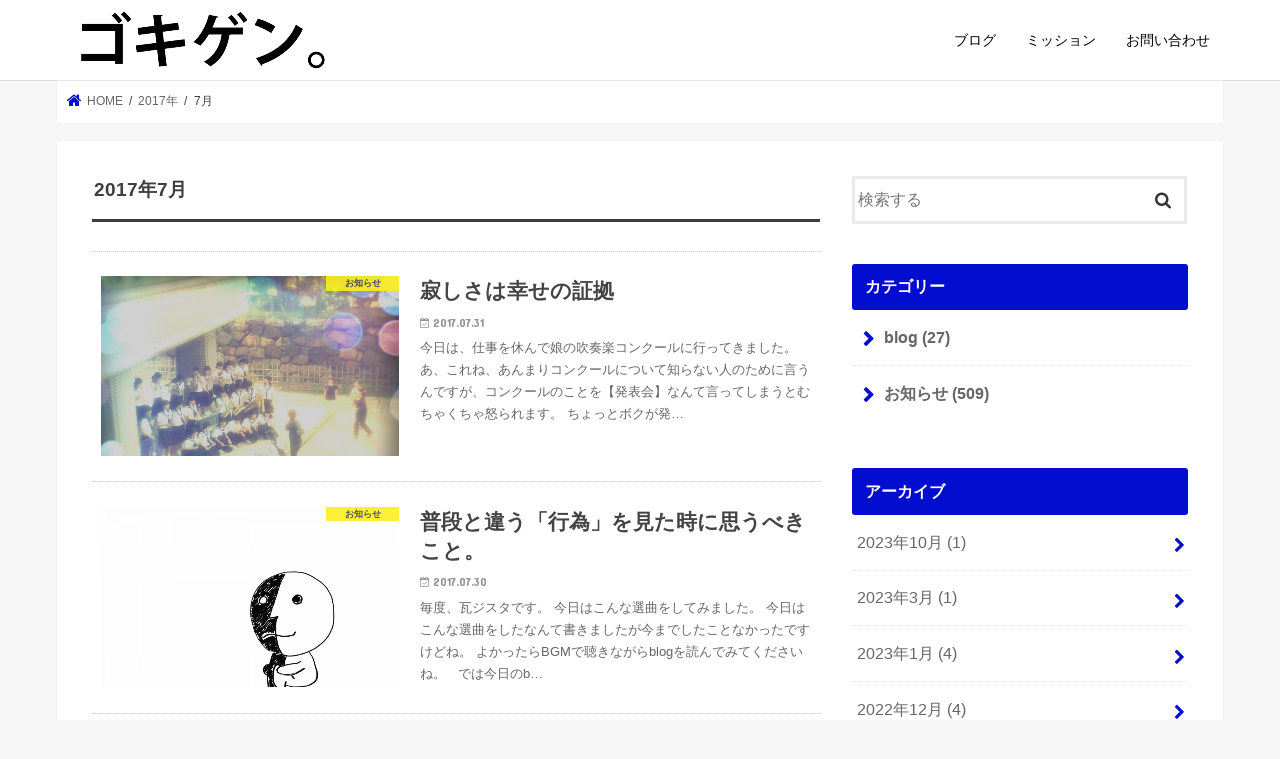

--- FILE ---
content_type: text/html; charset=UTF-8
request_url: https://kawarasista.com/archives/date/2017/07
body_size: 46454
content:
<!doctype html>
<!--[if lt IE 7]><html lang="ja" class="no-js lt-ie9 lt-ie8 lt-ie7"><![endif]-->
<!--[if (IE 7)&!(IEMobile)]><html lang="ja" class="no-js lt-ie9 lt-ie8"><![endif]-->
<!--[if (IE 8)&!(IEMobile)]><html lang="ja" class="no-js lt-ie9"><![endif]-->
<!--[if gt IE 8]><!--> <html lang="ja" class="no-js"><!--<![endif]-->

<head>
<meta charset="utf-8">
<meta http-equiv="X-UA-Compatible" content="IE=edge">
<title>7月 2017 | 心理カウンセラー「ゴキゲン」公式HP</title>
<meta name="HandheldFriendly" content="True">
<meta name="MobileOptimized" content="320">
<meta name="viewport" content="width=device-width, initial-scale=1"/>

<link rel="apple-touch-icon" href="https://kawarasista.com/wp-content/uploads/2022/10/icon144.png"><link rel="icon" href="https://kawarasista.com/wp-content/uploads/2022/10/icon32.png">
<link rel="pingback" href="https://kawarasista.com/xmlrpc.php">

<!--[if IE]>
<link rel="shortcut icon" href="https://kawarasista.com/wp-content/uploads/2022/10/favicon.ico"><![endif]-->
<!--[if lt IE 9]>
<script src="//html5shiv.googlecode.com/svn/trunk/html5.js"></script>
<script src="//css3-mediaqueries-js.googlecode.com/svn/trunk/css3-mediaqueries.js"></script>
<![endif]-->

<!-- GAタグ -->
<script>
  (function(i,s,o,g,r,a,m){i['GoogleAnalyticsObject']=r;i[r]=i[r]||function(){
  (i[r].q=i[r].q||[]).push(arguments)},i[r].l=1*new Date();a=s.createElement(o),
  m=s.getElementsByTagName(o)[0];a.async=1;a.src=g;m.parentNode.insertBefore(a,m)
  })(window,document,'script','//www.google-analytics.com/analytics.js','ga');

  ga('create', 'UA-117662678-1', 'auto');
  ga('send', 'pageview');

</script>


<meta name='robots' content='noindex, follow' />

	<!-- This site is optimized with the Yoast SEO plugin v19.7.1 - https://yoast.com/wordpress/plugins/seo/ -->
	<meta property="og:locale" content="ja_JP" />
	<meta property="og:type" content="website" />
	<meta property="og:title" content="7月 2017 | 心理カウンセラー「ゴキゲン」公式HP" />
	<meta property="og:url" content="https://kawarasista.com/archives/date/2017/07" />
	<meta property="og:site_name" content="心理カウンセラー「ゴキゲン」公式HP" />
	<meta property="og:image" content="https://kawarasista.com/wp-content/uploads/2016/06/top01.jpg" />
	<meta property="og:image:width" content="1280" />
	<meta property="og:image:height" content="502" />
	<meta property="og:image:type" content="image/jpeg" />
	<meta name="twitter:card" content="summary_large_image" />
	<meta name="twitter:site" content="@kawarasista" />
	<script type="application/ld+json" class="yoast-schema-graph">{"@context":"https://schema.org","@graph":[{"@type":"CollectionPage","@id":"https://kawarasista.com/archives/date/2017/07","url":"https://kawarasista.com/archives/date/2017/07","name":"7月 2017 | 心理カウンセラー「ゴキゲン」公式HP","isPartOf":{"@id":"https://kawarasista.com/#website"},"primaryImageOfPage":{"@id":"https://kawarasista.com/archives/date/2017/07#primaryimage"},"image":{"@id":"https://kawarasista.com/archives/date/2017/07#primaryimage"},"thumbnailUrl":"https://kawarasista.com/wp-content/uploads/2017/07/IMG_2234.jpg","breadcrumb":{"@id":"https://kawarasista.com/archives/date/2017/07#breadcrumb"},"inLanguage":"ja"},{"@type":"ImageObject","inLanguage":"ja","@id":"https://kawarasista.com/archives/date/2017/07#primaryimage","url":"https://kawarasista.com/wp-content/uploads/2017/07/IMG_2234.jpg","contentUrl":"https://kawarasista.com/wp-content/uploads/2017/07/IMG_2234.jpg","width":2043,"height":1532},{"@type":"BreadcrumbList","@id":"https://kawarasista.com/archives/date/2017/07#breadcrumb","itemListElement":[{"@type":"ListItem","position":1,"name":"ホーム","item":"https://kawarasista.com/"},{"@type":"ListItem","position":2,"name":"アーカイブ: 7月 2017"}]},{"@type":"WebSite","@id":"https://kawarasista.com/#website","url":"https://kawarasista.com/","name":"心理カウンセラー「ゴキゲン」公式HP","description":"心理カウンセラーのゴキゲンこと藤田隆志です。個別カウンセリングと、カウンセリングの技術を以って企業の体質改善（一人一人の自己肯定感の引き上げ、円滑なコミュニケーション、生産力向上を目的とした）へと導く《ヨロコビ経営》という手法で企業コンサルを請け負っております。日々是ゴキゲン。これをビジョンに掲げ人や企業の「同行者」としてセミナーやカウンセリングを手掛けております。","potentialAction":[{"@type":"SearchAction","target":{"@type":"EntryPoint","urlTemplate":"https://kawarasista.com/?s={search_term_string}"},"query-input":"required name=search_term_string"}],"inLanguage":"ja"}]}</script>
	<!-- / Yoast SEO plugin. -->


<link rel='dns-prefetch' href='//ajax.googleapis.com' />
<link rel='dns-prefetch' href='//fonts.googleapis.com' />
<link rel='dns-prefetch' href='//maxcdn.bootstrapcdn.com' />
<link rel='dns-prefetch' href='//s.w.org' />
<link rel="alternate" type="application/rss+xml" title="心理カウンセラー「ゴキゲン」公式HP &raquo; フィード" href="https://kawarasista.com/feed" />
<link rel="alternate" type="application/rss+xml" title="心理カウンセラー「ゴキゲン」公式HP &raquo; コメントフィード" href="https://kawarasista.com/comments/feed" />
<script type="text/javascript">
window._wpemojiSettings = {"baseUrl":"https:\/\/s.w.org\/images\/core\/emoji\/14.0.0\/72x72\/","ext":".png","svgUrl":"https:\/\/s.w.org\/images\/core\/emoji\/14.0.0\/svg\/","svgExt":".svg","source":{"concatemoji":"https:\/\/kawarasista.com\/wp-includes\/js\/wp-emoji-release.min.js"}};
/*! This file is auto-generated */
!function(e,a,t){var n,r,o,i=a.createElement("canvas"),p=i.getContext&&i.getContext("2d");function s(e,t){var a=String.fromCharCode,e=(p.clearRect(0,0,i.width,i.height),p.fillText(a.apply(this,e),0,0),i.toDataURL());return p.clearRect(0,0,i.width,i.height),p.fillText(a.apply(this,t),0,0),e===i.toDataURL()}function c(e){var t=a.createElement("script");t.src=e,t.defer=t.type="text/javascript",a.getElementsByTagName("head")[0].appendChild(t)}for(o=Array("flag","emoji"),t.supports={everything:!0,everythingExceptFlag:!0},r=0;r<o.length;r++)t.supports[o[r]]=function(e){if(!p||!p.fillText)return!1;switch(p.textBaseline="top",p.font="600 32px Arial",e){case"flag":return s([127987,65039,8205,9895,65039],[127987,65039,8203,9895,65039])?!1:!s([55356,56826,55356,56819],[55356,56826,8203,55356,56819])&&!s([55356,57332,56128,56423,56128,56418,56128,56421,56128,56430,56128,56423,56128,56447],[55356,57332,8203,56128,56423,8203,56128,56418,8203,56128,56421,8203,56128,56430,8203,56128,56423,8203,56128,56447]);case"emoji":return!s([129777,127995,8205,129778,127999],[129777,127995,8203,129778,127999])}return!1}(o[r]),t.supports.everything=t.supports.everything&&t.supports[o[r]],"flag"!==o[r]&&(t.supports.everythingExceptFlag=t.supports.everythingExceptFlag&&t.supports[o[r]]);t.supports.everythingExceptFlag=t.supports.everythingExceptFlag&&!t.supports.flag,t.DOMReady=!1,t.readyCallback=function(){t.DOMReady=!0},t.supports.everything||(n=function(){t.readyCallback()},a.addEventListener?(a.addEventListener("DOMContentLoaded",n,!1),e.addEventListener("load",n,!1)):(e.attachEvent("onload",n),a.attachEvent("onreadystatechange",function(){"complete"===a.readyState&&t.readyCallback()})),(e=t.source||{}).concatemoji?c(e.concatemoji):e.wpemoji&&e.twemoji&&(c(e.twemoji),c(e.wpemoji)))}(window,document,window._wpemojiSettings);
</script>
<style type="text/css">
img.wp-smiley,
img.emoji {
	display: inline !important;
	border: none !important;
	box-shadow: none !important;
	height: 1em !important;
	width: 1em !important;
	margin: 0 0.07em !important;
	vertical-align: -0.1em !important;
	background: none !important;
	padding: 0 !important;
}
</style>
	<link rel='stylesheet' id='wp-block-library-css'  href='https://kawarasista.com/wp-includes/css/dist/block-library/style.min.css' type='text/css' media='all' />
<style id='global-styles-inline-css' type='text/css'>
body{--wp--preset--color--black: #000000;--wp--preset--color--cyan-bluish-gray: #abb8c3;--wp--preset--color--white: #ffffff;--wp--preset--color--pale-pink: #f78da7;--wp--preset--color--vivid-red: #cf2e2e;--wp--preset--color--luminous-vivid-orange: #ff6900;--wp--preset--color--luminous-vivid-amber: #fcb900;--wp--preset--color--light-green-cyan: #7bdcb5;--wp--preset--color--vivid-green-cyan: #00d084;--wp--preset--color--pale-cyan-blue: #8ed1fc;--wp--preset--color--vivid-cyan-blue: #0693e3;--wp--preset--color--vivid-purple: #9b51e0;--wp--preset--gradient--vivid-cyan-blue-to-vivid-purple: linear-gradient(135deg,rgba(6,147,227,1) 0%,rgb(155,81,224) 100%);--wp--preset--gradient--light-green-cyan-to-vivid-green-cyan: linear-gradient(135deg,rgb(122,220,180) 0%,rgb(0,208,130) 100%);--wp--preset--gradient--luminous-vivid-amber-to-luminous-vivid-orange: linear-gradient(135deg,rgba(252,185,0,1) 0%,rgba(255,105,0,1) 100%);--wp--preset--gradient--luminous-vivid-orange-to-vivid-red: linear-gradient(135deg,rgba(255,105,0,1) 0%,rgb(207,46,46) 100%);--wp--preset--gradient--very-light-gray-to-cyan-bluish-gray: linear-gradient(135deg,rgb(238,238,238) 0%,rgb(169,184,195) 100%);--wp--preset--gradient--cool-to-warm-spectrum: linear-gradient(135deg,rgb(74,234,220) 0%,rgb(151,120,209) 20%,rgb(207,42,186) 40%,rgb(238,44,130) 60%,rgb(251,105,98) 80%,rgb(254,248,76) 100%);--wp--preset--gradient--blush-light-purple: linear-gradient(135deg,rgb(255,206,236) 0%,rgb(152,150,240) 100%);--wp--preset--gradient--blush-bordeaux: linear-gradient(135deg,rgb(254,205,165) 0%,rgb(254,45,45) 50%,rgb(107,0,62) 100%);--wp--preset--gradient--luminous-dusk: linear-gradient(135deg,rgb(255,203,112) 0%,rgb(199,81,192) 50%,rgb(65,88,208) 100%);--wp--preset--gradient--pale-ocean: linear-gradient(135deg,rgb(255,245,203) 0%,rgb(182,227,212) 50%,rgb(51,167,181) 100%);--wp--preset--gradient--electric-grass: linear-gradient(135deg,rgb(202,248,128) 0%,rgb(113,206,126) 100%);--wp--preset--gradient--midnight: linear-gradient(135deg,rgb(2,3,129) 0%,rgb(40,116,252) 100%);--wp--preset--duotone--dark-grayscale: url('#wp-duotone-dark-grayscale');--wp--preset--duotone--grayscale: url('#wp-duotone-grayscale');--wp--preset--duotone--purple-yellow: url('#wp-duotone-purple-yellow');--wp--preset--duotone--blue-red: url('#wp-duotone-blue-red');--wp--preset--duotone--midnight: url('#wp-duotone-midnight');--wp--preset--duotone--magenta-yellow: url('#wp-duotone-magenta-yellow');--wp--preset--duotone--purple-green: url('#wp-duotone-purple-green');--wp--preset--duotone--blue-orange: url('#wp-duotone-blue-orange');--wp--preset--font-size--small: 13px;--wp--preset--font-size--medium: 20px;--wp--preset--font-size--large: 36px;--wp--preset--font-size--x-large: 42px;}.has-black-color{color: var(--wp--preset--color--black) !important;}.has-cyan-bluish-gray-color{color: var(--wp--preset--color--cyan-bluish-gray) !important;}.has-white-color{color: var(--wp--preset--color--white) !important;}.has-pale-pink-color{color: var(--wp--preset--color--pale-pink) !important;}.has-vivid-red-color{color: var(--wp--preset--color--vivid-red) !important;}.has-luminous-vivid-orange-color{color: var(--wp--preset--color--luminous-vivid-orange) !important;}.has-luminous-vivid-amber-color{color: var(--wp--preset--color--luminous-vivid-amber) !important;}.has-light-green-cyan-color{color: var(--wp--preset--color--light-green-cyan) !important;}.has-vivid-green-cyan-color{color: var(--wp--preset--color--vivid-green-cyan) !important;}.has-pale-cyan-blue-color{color: var(--wp--preset--color--pale-cyan-blue) !important;}.has-vivid-cyan-blue-color{color: var(--wp--preset--color--vivid-cyan-blue) !important;}.has-vivid-purple-color{color: var(--wp--preset--color--vivid-purple) !important;}.has-black-background-color{background-color: var(--wp--preset--color--black) !important;}.has-cyan-bluish-gray-background-color{background-color: var(--wp--preset--color--cyan-bluish-gray) !important;}.has-white-background-color{background-color: var(--wp--preset--color--white) !important;}.has-pale-pink-background-color{background-color: var(--wp--preset--color--pale-pink) !important;}.has-vivid-red-background-color{background-color: var(--wp--preset--color--vivid-red) !important;}.has-luminous-vivid-orange-background-color{background-color: var(--wp--preset--color--luminous-vivid-orange) !important;}.has-luminous-vivid-amber-background-color{background-color: var(--wp--preset--color--luminous-vivid-amber) !important;}.has-light-green-cyan-background-color{background-color: var(--wp--preset--color--light-green-cyan) !important;}.has-vivid-green-cyan-background-color{background-color: var(--wp--preset--color--vivid-green-cyan) !important;}.has-pale-cyan-blue-background-color{background-color: var(--wp--preset--color--pale-cyan-blue) !important;}.has-vivid-cyan-blue-background-color{background-color: var(--wp--preset--color--vivid-cyan-blue) !important;}.has-vivid-purple-background-color{background-color: var(--wp--preset--color--vivid-purple) !important;}.has-black-border-color{border-color: var(--wp--preset--color--black) !important;}.has-cyan-bluish-gray-border-color{border-color: var(--wp--preset--color--cyan-bluish-gray) !important;}.has-white-border-color{border-color: var(--wp--preset--color--white) !important;}.has-pale-pink-border-color{border-color: var(--wp--preset--color--pale-pink) !important;}.has-vivid-red-border-color{border-color: var(--wp--preset--color--vivid-red) !important;}.has-luminous-vivid-orange-border-color{border-color: var(--wp--preset--color--luminous-vivid-orange) !important;}.has-luminous-vivid-amber-border-color{border-color: var(--wp--preset--color--luminous-vivid-amber) !important;}.has-light-green-cyan-border-color{border-color: var(--wp--preset--color--light-green-cyan) !important;}.has-vivid-green-cyan-border-color{border-color: var(--wp--preset--color--vivid-green-cyan) !important;}.has-pale-cyan-blue-border-color{border-color: var(--wp--preset--color--pale-cyan-blue) !important;}.has-vivid-cyan-blue-border-color{border-color: var(--wp--preset--color--vivid-cyan-blue) !important;}.has-vivid-purple-border-color{border-color: var(--wp--preset--color--vivid-purple) !important;}.has-vivid-cyan-blue-to-vivid-purple-gradient-background{background: var(--wp--preset--gradient--vivid-cyan-blue-to-vivid-purple) !important;}.has-light-green-cyan-to-vivid-green-cyan-gradient-background{background: var(--wp--preset--gradient--light-green-cyan-to-vivid-green-cyan) !important;}.has-luminous-vivid-amber-to-luminous-vivid-orange-gradient-background{background: var(--wp--preset--gradient--luminous-vivid-amber-to-luminous-vivid-orange) !important;}.has-luminous-vivid-orange-to-vivid-red-gradient-background{background: var(--wp--preset--gradient--luminous-vivid-orange-to-vivid-red) !important;}.has-very-light-gray-to-cyan-bluish-gray-gradient-background{background: var(--wp--preset--gradient--very-light-gray-to-cyan-bluish-gray) !important;}.has-cool-to-warm-spectrum-gradient-background{background: var(--wp--preset--gradient--cool-to-warm-spectrum) !important;}.has-blush-light-purple-gradient-background{background: var(--wp--preset--gradient--blush-light-purple) !important;}.has-blush-bordeaux-gradient-background{background: var(--wp--preset--gradient--blush-bordeaux) !important;}.has-luminous-dusk-gradient-background{background: var(--wp--preset--gradient--luminous-dusk) !important;}.has-pale-ocean-gradient-background{background: var(--wp--preset--gradient--pale-ocean) !important;}.has-electric-grass-gradient-background{background: var(--wp--preset--gradient--electric-grass) !important;}.has-midnight-gradient-background{background: var(--wp--preset--gradient--midnight) !important;}.has-small-font-size{font-size: var(--wp--preset--font-size--small) !important;}.has-medium-font-size{font-size: var(--wp--preset--font-size--medium) !important;}.has-large-font-size{font-size: var(--wp--preset--font-size--large) !important;}.has-x-large-font-size{font-size: var(--wp--preset--font-size--x-large) !important;}
</style>
<link rel='stylesheet' id='contact-form-7-css'  href='https://kawarasista.com/wp-content/plugins/contact-form-7/includes/css/styles.css' type='text/css' media='all' />
<link rel='stylesheet' id='toc-screen-css'  href='https://kawarasista.com/wp-content/plugins/table-of-contents-plus/screen.min.css' type='text/css' media='all' />
<link rel='stylesheet' id='style-css'  href='https://kawarasista.com/wp-content/themes/jstork/style.css' type='text/css' media='all' />
<link rel='stylesheet' id='child-style-css'  href='https://kawarasista.com/wp-content/themes/jstork_custom/style.css' type='text/css' media='all' />
<link rel='stylesheet' id='slick-css'  href='https://kawarasista.com/wp-content/themes/jstork/library/css/slick.css' type='text/css' media='all' />
<link rel='stylesheet' id='shortcode-css'  href='https://kawarasista.com/wp-content/themes/jstork/library/css/shortcode.css' type='text/css' media='all' />
<link rel='stylesheet' id='gf_Concert-css'  href='//fonts.googleapis.com/css?family=Concert+One' type='text/css' media='all' />
<link rel='stylesheet' id='gf_Lato-css'  href='//fonts.googleapis.com/css?family=Lato' type='text/css' media='all' />
<link rel='stylesheet' id='fontawesome-css'  href='//maxcdn.bootstrapcdn.com/font-awesome/4.7.0/css/font-awesome.min.css' type='text/css' media='all' />
<link rel='stylesheet' id='remodal-css'  href='https://kawarasista.com/wp-content/themes/jstork/library/css/remodal.css' type='text/css' media='all' />
<link rel='stylesheet' id='animate-css'  href='https://kawarasista.com/wp-content/themes/jstork/library/css/animate.min.css' type='text/css' media='all' />
<link rel='stylesheet' id='tablepress-default-css'  href='https://kawarasista.com/wp-content/tablepress-combined.min.css' type='text/css' media='all' />
<script type='text/javascript' src='//ajax.googleapis.com/ajax/libs/jquery/1.12.4/jquery.min.js' id='jquery-js'></script>
<link rel="https://api.w.org/" href="https://kawarasista.com/wp-json/" /><link rel="EditURI" type="application/rsd+xml" title="RSD" href="https://kawarasista.com/xmlrpc.php?rsd" />
<link rel="wlwmanifest" type="application/wlwmanifest+xml" href="https://kawarasista.com/wp-includes/wlwmanifest.xml" /> 

<style type="text/css">
body{color: #3E3E3E;}
a, #breadcrumb li.bc_homelink a::before, .authorbox .author_sns li a::before{color: #030dcf;}
a:hover{color: #E69B9B;}
.article-footer .post-categories li a,.article-footer .tags a,.accordionBtn{  background: #030dcf;  border-color: #030dcf;}
.article-footer .tags a{color:#030dcf; background: none;}
.article-footer .post-categories li a:hover,.article-footer .tags a:hover,.accordionBtn.active{ background:#E69B9B;  border-color:#E69B9B;}
input[type="text"],input[type="password"],input[type="datetime"],input[type="datetime-local"],input[type="date"],input[type="month"],input[type="time"],input[type="week"],input[type="number"],input[type="email"],input[type="url"],input[type="search"],input[type="tel"],input[type="color"],select,textarea,.field { background-color: #ffffff;}
.header{color: #ffffff;}
.bgfull .header,.header.bg,.header #inner-header,.menu-sp{background: #1bb4d3;}
#logo a{color: #eeee22;}
#g_nav .nav li a,.nav_btn,.menu-sp a,.menu-sp a,.menu-sp > ul:after{color: #edf9fc;}
#logo a:hover,#g_nav .nav li a:hover,.nav_btn:hover{color:#eeeeee;}
@media only screen and (min-width: 768px) {
.nav > li > a:after{background: #eeeeee;}
.nav ul {background: #030dcf;}
#g_nav .nav li ul.sub-menu li a{color: #f7f7f7;}
}
@media only screen and (max-width: 1165px) {
.site_description{background: #1bb4d3; color: #ffffff;}
}
#inner-content, #breadcrumb, .entry-content blockquote:before, .entry-content blockquote:after{background: #ffffff}
.top-post-list .post-list:before{background: #030dcf;}
.widget li a:after{color: #030dcf;}
.entry-content h2,.widgettitle,.accordion::before{background: #030dcf; color: #ffffff;}
.entry-content h3{border-color: #030dcf;}
.h_boader .entry-content h2{border-color: #030dcf; color: #3E3E3E;}
.h_balloon .entry-content h2:after{border-top-color: #030dcf;}
.entry-content ul li:before{ background: #030dcf;}
.entry-content ol li:before{ background: #030dcf;}
.post-list-card .post-list .eyecatch .cat-name,.top-post-list .post-list .eyecatch .cat-name,.byline .cat-name,.single .authorbox .author-newpost li .cat-name,.related-box li .cat-name,.carouselwrap .cat-name,.eyecatch .cat-name{background: #fcee21; color:  #444444;}
ul.wpp-list li a:before{background: #030dcf; color: #ffffff;}
.readmore a{border:1px solid #030dcf;color:#030dcf;}
.readmore a:hover{background:#030dcf;color:#fff;}
.btn-wrap a{background: #030dcf;border: 1px solid #030dcf;}
.btn-wrap a:hover{background: #E69B9B;border-color: #E69B9B;}
.btn-wrap.simple a{border:1px solid #030dcf;color:#030dcf;}
.btn-wrap.simple a:hover{background:#030dcf;}
.blue-btn, .comment-reply-link, #submit { background-color: #030dcf; }
.blue-btn:hover, .comment-reply-link:hover, #submit:hover, .blue-btn:focus, .comment-reply-link:focus, #submit:focus {background-color: #E69B9B; }
#sidebar1{color: #444444;}
.widget:not(.widget_text) a{color:#666666;}
.widget:not(.widget_text) a:hover{color:#999999;}
.bgfull #footer-top,#footer-top .inner,.cta-inner{background-color: #030dcf; color: #f7f7f7;}
.footer a,#footer-top a{color: #f7f7f7;}
#footer-top .widgettitle{color: #f7f7f7;}
.bgfull .footer,.footer.bg,.footer .inner {background-color: #030dcf;color: #f7f7f7;}
.footer-links li a:before{ color: #1bb4d3;}
.pagination a, .pagination span,.page-links a{border-color: #030dcf; color: #030dcf;}
.pagination .current,.pagination .current:hover,.page-links ul > li > span{background-color: #030dcf; border-color: #030dcf;}
.pagination a:hover, .pagination a:focus,.page-links a:hover, .page-links a:focus{background-color: #030dcf; color: #fff;}
</style>
<link rel="icon" href="https://kawarasista.com/wp-content/uploads/2022/10/cropped-icon-32x32.png" sizes="32x32" />
<link rel="icon" href="https://kawarasista.com/wp-content/uploads/2022/10/cropped-icon-192x192.png" sizes="192x192" />
<link rel="apple-touch-icon" href="https://kawarasista.com/wp-content/uploads/2022/10/cropped-icon-180x180.png" />
<meta name="msapplication-TileImage" content="https://kawarasista.com/wp-content/uploads/2022/10/cropped-icon-270x270.png" />
</head>

<body class="archive date bgnormal pannavi_on h_default sidebarright undo_off">
<div id="container" class="  undo_off">
<!--追加ヘッダー-->
<header id="top-head">
    <div class="inner">
        <div id="mobile-head">
            <a href="https://kawarasista.com/">
            <span class="logo"><img src="//kawarasista.com/images/logo.png"></span>
            </a>
            <div id="nav-toggle">
                <div>
                    <span></span>
                    <span></span>
                    <span></span>
                    <p class="mobile">メニュー</p>
                </div>
            </div>
        </div>
        <nav id="global-nav">
            <div class="menu-test-container"><ul id="menu-test" class="menu"><li id="menu-item-426" class="menu-item menu-item-type-custom menu-item-object-custom menu-item-home menu-item-426"><a href="//kawarasista.com/#blog">ブログ</a></li>
<li id="menu-item-651" class="menu-item menu-item-type-custom menu-item-object-custom menu-item-home menu-item-651"><a href="//kawarasista.com/#philosophy">ミッション</a></li>
<li id="menu-item-654" class="menu-item menu-item-type-custom menu-item-object-custom menu-item-home menu-item-654"><a href="//kawarasista.com/#contact">お問い合わせ</a></li>
<div class="mobile nav_search"><form role="search" method="get" id="searchform" class="searchform cf" action="https://kawarasista.com/" >
		<input type="search" placeholder="検索する" value="" name="s" id="s" />
		<button type="submit" id="searchsubmit" ><i class="fa fa-search"></i></button>
		</form></div></ul></div>        </nav>
    </div>
</header>
<!--/追加ヘッダー-->

<!--オリジナルヘッダー-->
<!-- 
<header class="header animated fadeIn  " role="banner">
<div id="inner-header" class="wrap cf">
<div id="logo" class="gf ">
<p class="h1 text"><a href="https://kawarasista.com">心理カウンセラー「ゴキゲン」公式HP</a></p>
</div>

<nav id="g_nav" role="navigation">
<a href="#searchbox" data-remodal-target="searchbox" class="nav_btn search_btn"><span class="text gf">search</span></a>

<ul id="menu-test-1" class="nav top-nav cf"><li class="menu-item menu-item-type-custom menu-item-object-custom menu-item-home menu-item-426"><a href="//kawarasista.com/#blog">ブログ</a></li>
<li class="menu-item menu-item-type-custom menu-item-object-custom menu-item-home menu-item-651"><a href="//kawarasista.com/#philosophy">ミッション</a></li>
<li class="menu-item menu-item-type-custom menu-item-object-custom menu-item-home menu-item-654"><a href="//kawarasista.com/#contact">お問い合わせ</a></li>
<div class="mobile nav_search"><form role="search" method="get" id="searchform" class="searchform cf" action="https://kawarasista.com/" >
		<input type="search" placeholder="検索する" value="" name="s" id="s" />
		<button type="submit" id="searchsubmit" ><i class="fa fa-search"></i></button>
		</form></div></ul></nav>

<a href="#spnavi" data-remodal-target="spnavi" class="nav_btn"><span class="text gf">menu</span></a>


</div>
</header> -->



<div class="remodal" data-remodal-id="spnavi" data-remodal-options="hashTracking:false">
<button data-remodal-action="close" class="remodal-close"><span class="text gf">CLOSE</span></button>
<ul id="menu-test-2" class="sp_g_nav nav top-nav cf"><li class="menu-item menu-item-type-custom menu-item-object-custom menu-item-home menu-item-426"><a href="//kawarasista.com/#blog">ブログ</a></li>
<li class="menu-item menu-item-type-custom menu-item-object-custom menu-item-home menu-item-651"><a href="//kawarasista.com/#philosophy">ミッション</a></li>
<li class="menu-item menu-item-type-custom menu-item-object-custom menu-item-home menu-item-654"><a href="//kawarasista.com/#contact">お問い合わせ</a></li>
<div class="mobile nav_search"><form role="search" method="get" id="searchform" class="searchform cf" action="https://kawarasista.com/" >
		<input type="search" placeholder="検索する" value="" name="s" id="s" />
		<button type="submit" id="searchsubmit" ><i class="fa fa-search"></i></button>
		</form></div></ul><button data-remodal-action="close" class="remodal-close"><span class="text gf">CLOSE</span></button>
</div>



<div class="remodal searchbox" data-remodal-id="searchbox" data-remodal-options="hashTracking:false">
<div class="search cf"><dl><dt>キーワードで記事を検索</dt><dd><form role="search" method="get" id="searchform" class="searchform cf" action="https://kawarasista.com/" >
		<input type="search" placeholder="検索する" value="" name="s" id="s" />
		<button type="submit" id="searchsubmit" ><i class="fa fa-search"></i></button>
		</form></dd></dl></div>
<button data-remodal-action="close" class="remodal-close"><span class="text gf">CLOSE</span></button>
</div>









<div id="breadcrumb" class="breadcrumb inner wrap cf"><ul itemscope itemtype="http://schema.org/BreadcrumbList"><li itemprop="itemListElement" itemscope itemtype="http://schema.org/ListItem" class="bc_homelink"><a itemprop="item" href="https://kawarasista.com/"><span itemprop="name"> HOME</span></a><meta itemprop="position" content="1" /></li><li><a href="https://kawarasista.com/archives/date/2017">2017年</a></li><li>7月</li></ul></div><div id="content">
<div id="inner-content" class="wrap cf">
<main id="main" class="m-all t-all d-5of7 cf" role="main">
<div class="archivettl">
<h1 class="archive-title ttl-month h2">2017年7月</h1>
</div>

		<div class="top-post-list">


<article class="post-list animated fadeIn post-2329 post type-post status-publish format-standard has-post-thumbnail category-information article cf" role="article">
<a href="https://kawarasista.com/archives/2329" rel="bookmark" title="寂しさは幸せの証拠" class="cf">


<figure class="eyecatch">
<img width="387" height="290" src="https://kawarasista.com/wp-content/uploads/2017/07/IMG_2234.jpg" class="attachment-home-thum size-home-thum wp-post-image" alt="" srcset="https://kawarasista.com/wp-content/uploads/2017/07/IMG_2234.jpg 2043w, https://kawarasista.com/wp-content/uploads/2017/07/IMG_2234-300x225.jpg 300w, https://kawarasista.com/wp-content/uploads/2017/07/IMG_2234-768x576.jpg 768w, https://kawarasista.com/wp-content/uploads/2017/07/IMG_2234-1024x768.jpg 1024w" sizes="(max-width: 387px) 100vw, 387px" /><span class="cat-name cat-id-1">お知らせ</span>
</figure>

<section class="entry-content">
<h1 class="h2 entry-title">寂しさは幸せの証拠</h1>

<p class="byline entry-meta vcard">
<span class="date gf updated">2017.07.31</span>
<span class="writer name author"><span class="fn">kawara.</span></span>
</p>

<div class="description"><p>今日は、仕事を休んで娘の吹奏楽コンクールに行ってきました。 あ、これね、あんまりコンクールについて知らない人のために言うんですが、コンクールのことを【発表会】なんて言ってしまうとむちゃくちゃ怒られます。 ちょっとボクが発&#8230;</p>
</div>

</section>
</a>
</article>


<article class="post-list animated fadeIn post-2324 post type-post status-publish format-standard has-post-thumbnail category-information article cf" role="article">
<a href="https://kawarasista.com/archives/2324" rel="bookmark" title="普段と違う「行為」を見た時に思うべきこと。" class="cf">


<figure class="eyecatch">
<img width="387" height="290" src="https://kawarasista.com/wp-content/uploads/2017/03/5dd324db3b80d1676cec40d6587dd5c2.jpg" class="attachment-home-thum size-home-thum wp-post-image" alt="" loading="lazy" srcset="https://kawarasista.com/wp-content/uploads/2017/03/5dd324db3b80d1676cec40d6587dd5c2.jpg 2048w, https://kawarasista.com/wp-content/uploads/2017/03/5dd324db3b80d1676cec40d6587dd5c2-300x225.jpg 300w, https://kawarasista.com/wp-content/uploads/2017/03/5dd324db3b80d1676cec40d6587dd5c2-768x576.jpg 768w, https://kawarasista.com/wp-content/uploads/2017/03/5dd324db3b80d1676cec40d6587dd5c2-1024x768.jpg 1024w" sizes="(max-width: 387px) 100vw, 387px" /><span class="cat-name cat-id-1">お知らせ</span>
</figure>

<section class="entry-content">
<h1 class="h2 entry-title">普段と違う「行為」を見た時に思うべきこと。</h1>

<p class="byline entry-meta vcard">
<span class="date gf updated">2017.07.30</span>
<span class="writer name author"><span class="fn">kawara.</span></span>
</p>

<div class="description"><p>毎度、瓦ジスタです。 今日はこんな選曲をしてみました。 今日はこんな選曲をしたなんて書きましたが今までしたことなかったですけどね。 よかったらBGMで聴きながらblogを読んでみてくださいね。 &nbsp; では今日のb&#8230;</p>
</div>

</section>
</a>
</article>


<article class="post-list animated fadeIn post-2314 post type-post status-publish format-standard has-post-thumbnail category-information article cf" role="article">
<a href="https://kawarasista.com/archives/2314" rel="bookmark" title="全部あいつのせいだーーーー！" class="cf">


<figure class="eyecatch">
<img width="387" height="290" src="https://kawarasista.com/wp-content/uploads/2017/07/IMG_2147.jpg" class="attachment-home-thum size-home-thum wp-post-image" alt="" loading="lazy" srcset="https://kawarasista.com/wp-content/uploads/2017/07/IMG_2147.jpg 2048w, https://kawarasista.com/wp-content/uploads/2017/07/IMG_2147-300x225.jpg 300w, https://kawarasista.com/wp-content/uploads/2017/07/IMG_2147-768x576.jpg 768w, https://kawarasista.com/wp-content/uploads/2017/07/IMG_2147-1024x768.jpg 1024w" sizes="(max-width: 387px) 100vw, 387px" /><span class="cat-name cat-id-1">お知らせ</span>
</figure>

<section class="entry-content">
<h1 class="h2 entry-title">全部あいつのせいだーーーー！</h1>

<p class="byline entry-meta vcard">
<span class="date gf updated">2017.07.29</span>
<span class="writer name author"><span class="fn">kawara.</span></span>
</p>

<div class="description"><p>転職に失敗した。 自分は能力あるのに評価してくれないから変わったのに。 ここでも評価してくれない。 いい大学出て 見た目もいいのに。 &nbsp; 親ももっと我慢しなさいという。 &nbsp; みんな私より下なのに、どう&#8230;</p>
</div>

</section>
</a>
</article>


<article class="post-list animated fadeIn post-2303 post type-post status-publish format-standard has-post-thumbnail category-information article cf" role="article">
<a href="https://kawarasista.com/archives/2303" rel="bookmark" title="元気づけたいあの人に。" class="cf">


<figure class="eyecatch">
<img width="387" height="290" src="https://kawarasista.com/wp-content/uploads/2017/07/fullsizeoutput_b1d.jpeg" class="attachment-home-thum size-home-thum wp-post-image" alt="" loading="lazy" srcset="https://kawarasista.com/wp-content/uploads/2017/07/fullsizeoutput_b1d.jpeg 3264w, https://kawarasista.com/wp-content/uploads/2017/07/fullsizeoutput_b1d-300x225.jpeg 300w, https://kawarasista.com/wp-content/uploads/2017/07/fullsizeoutput_b1d-768x576.jpeg 768w, https://kawarasista.com/wp-content/uploads/2017/07/fullsizeoutput_b1d-1024x768.jpeg 1024w" sizes="(max-width: 387px) 100vw, 387px" /><span class="cat-name cat-id-1">お知らせ</span>
</figure>

<section class="entry-content">
<h1 class="h2 entry-title">元気づけたいあの人に。</h1>

<p class="byline entry-meta vcard">
<span class="date gf updated">2017.07.23</span>
<span class="writer name author"><span class="fn">kawara.</span></span>
</p>

<div class="description"><p>いや〜、本当に暑い日が続きますね。 毎日溶けそうです。 むしろ溶けてます。 &nbsp; そんな時には秘書に避暑持って来て ーって頼みたいですよね。 最近心の中でひしょかに思っていたことを呟いてみました。 &nbsp; &#8230;</p>
</div>

</section>
</a>
</article>



</div>	
<nav class="pagination cf"></nav>

</main>
<div id="sidebar1" class="sidebar m-all t-all d-2of7 cf" role="complementary">

<div id="search-4" class="widget widget_search"><form role="search" method="get" id="searchform" class="searchform cf" action="https://kawarasista.com/" >
		<input type="search" placeholder="検索する" value="" name="s" id="s" />
		<button type="submit" id="searchsubmit" ><i class="fa fa-search"></i></button>
		</form></div><div id="categories-2" class="widget widget_categories"><h4 class="widgettitle"><span>カテゴリー</span></h4>
			<ul>
					<li class="cat-item cat-item-116"><a href="https://kawarasista.com/archives/category/blog">blog <span class="count">(27)</span></a>
</li>
	<li class="cat-item cat-item-1"><a href="https://kawarasista.com/archives/category/information">お知らせ <span class="count">(509)</span></a>
</li>
			</ul>

			</div><div id="archives-2" class="widget widget_archive"><h4 class="widgettitle"><span>アーカイブ</span></h4>
			<ul>
					<li><a href='https://kawarasista.com/archives/date/2023/10'>2023年10月 (1)</a></li>
	<li><a href='https://kawarasista.com/archives/date/2023/03'>2023年3月 (1)</a></li>
	<li><a href='https://kawarasista.com/archives/date/2023/01'>2023年1月 (4)</a></li>
	<li><a href='https://kawarasista.com/archives/date/2022/12'>2022年12月 (4)</a></li>
	<li><a href='https://kawarasista.com/archives/date/2022/11'>2022年11月 (5)</a></li>
	<li><a href='https://kawarasista.com/archives/date/2022/10'>2022年10月 (12)</a></li>
	<li><a href='https://kawarasista.com/archives/date/2022/09'>2022年9月 (6)</a></li>
	<li><a href='https://kawarasista.com/archives/date/2021/01'>2021年1月 (5)</a></li>
	<li><a href='https://kawarasista.com/archives/date/2020/12'>2020年12月 (1)</a></li>
	<li><a href='https://kawarasista.com/archives/date/2020/09'>2020年9月 (2)</a></li>
	<li><a href='https://kawarasista.com/archives/date/2020/04'>2020年4月 (1)</a></li>
	<li><a href='https://kawarasista.com/archives/date/2020/03'>2020年3月 (6)</a></li>
	<li><a href='https://kawarasista.com/archives/date/2020/02'>2020年2月 (7)</a></li>
	<li><a href='https://kawarasista.com/archives/date/2020/01'>2020年1月 (8)</a></li>
	<li><a href='https://kawarasista.com/archives/date/2019/12'>2019年12月 (6)</a></li>
	<li><a href='https://kawarasista.com/archives/date/2019/10'>2019年10月 (3)</a></li>
	<li><a href='https://kawarasista.com/archives/date/2019/09'>2019年9月 (1)</a></li>
	<li><a href='https://kawarasista.com/archives/date/2019/08'>2019年8月 (1)</a></li>
	<li><a href='https://kawarasista.com/archives/date/2019/07'>2019年7月 (3)</a></li>
	<li><a href='https://kawarasista.com/archives/date/2019/06'>2019年6月 (14)</a></li>
	<li><a href='https://kawarasista.com/archives/date/2019/05'>2019年5月 (10)</a></li>
	<li><a href='https://kawarasista.com/archives/date/2019/04'>2019年4月 (6)</a></li>
	<li><a href='https://kawarasista.com/archives/date/2019/03'>2019年3月 (10)</a></li>
	<li><a href='https://kawarasista.com/archives/date/2019/02'>2019年2月 (11)</a></li>
	<li><a href='https://kawarasista.com/archives/date/2019/01'>2019年1月 (18)</a></li>
	<li><a href='https://kawarasista.com/archives/date/2018/12'>2018年12月 (32)</a></li>
	<li><a href='https://kawarasista.com/archives/date/2018/11'>2018年11月 (21)</a></li>
	<li><a href='https://kawarasista.com/archives/date/2018/10'>2018年10月 (29)</a></li>
	<li><a href='https://kawarasista.com/archives/date/2018/09'>2018年9月 (11)</a></li>
	<li><a href='https://kawarasista.com/archives/date/2018/08'>2018年8月 (7)</a></li>
	<li><a href='https://kawarasista.com/archives/date/2018/07'>2018年7月 (7)</a></li>
	<li><a href='https://kawarasista.com/archives/date/2018/06'>2018年6月 (4)</a></li>
	<li><a href='https://kawarasista.com/archives/date/2018/05'>2018年5月 (10)</a></li>
	<li><a href='https://kawarasista.com/archives/date/2018/04'>2018年4月 (3)</a></li>
	<li><a href='https://kawarasista.com/archives/date/2018/03'>2018年3月 (6)</a></li>
	<li><a href='https://kawarasista.com/archives/date/2018/02'>2018年2月 (3)</a></li>
	<li><a href='https://kawarasista.com/archives/date/2018/01'>2018年1月 (16)</a></li>
	<li><a href='https://kawarasista.com/archives/date/2017/12'>2017年12月 (9)</a></li>
	<li><a href='https://kawarasista.com/archives/date/2017/11'>2017年11月 (14)</a></li>
	<li><a href='https://kawarasista.com/archives/date/2017/10'>2017年10月 (6)</a></li>
	<li><a href='https://kawarasista.com/archives/date/2017/09'>2017年9月 (2)</a></li>
	<li><a href='https://kawarasista.com/archives/date/2017/08'>2017年8月 (7)</a></li>
	<li><a href='https://kawarasista.com/archives/date/2017/07' aria-current="page">2017年7月 (4)</a></li>
	<li><a href='https://kawarasista.com/archives/date/2017/06'>2017年6月 (4)</a></li>
	<li><a href='https://kawarasista.com/archives/date/2017/05'>2017年5月 (4)</a></li>
	<li><a href='https://kawarasista.com/archives/date/2017/04'>2017年4月 (10)</a></li>
	<li><a href='https://kawarasista.com/archives/date/2017/03'>2017年3月 (17)</a></li>
	<li><a href='https://kawarasista.com/archives/date/2017/02'>2017年2月 (9)</a></li>
	<li><a href='https://kawarasista.com/archives/date/2017/01'>2017年1月 (16)</a></li>
	<li><a href='https://kawarasista.com/archives/date/2016/12'>2016年12月 (9)</a></li>
	<li><a href='https://kawarasista.com/archives/date/2016/11'>2016年11月 (6)</a></li>
	<li><a href='https://kawarasista.com/archives/date/2016/10'>2016年10月 (12)</a></li>
	<li><a href='https://kawarasista.com/archives/date/2016/09'>2016年9月 (28)</a></li>
	<li><a href='https://kawarasista.com/archives/date/2016/08'>2016年8月 (31)</a></li>
	<li><a href='https://kawarasista.com/archives/date/2016/07'>2016年7月 (26)</a></li>
	<li><a href='https://kawarasista.com/archives/date/2016/06'>2016年6月 (25)</a></li>
	<li><a href='https://kawarasista.com/archives/date/2016/05'>2016年5月 (1)</a></li>
	<li><a href='https://kawarasista.com/archives/date/2016/04'>2016年4月 (1)</a></li>
			</ul>

			</div>


</div></div>
</div>
<div id="page-top">
	<a href="#header" title="ページトップへ"><i class="fa fa-chevron-up"></i></a>
</div>
<div id="footer-top" class="wow animated fadeIn cf bgnormal">
	<div class="inner wrap cf">
						
				
					</div>
</div>

<footer id="footer" class="footer " role="contentinfo">
	<div id="inner-footer" class="inner wrap cf">
		<nav role="navigation">
			<div class="footer-links cf"><ul id="menu-test-3" class="footer-nav cf"><li class="menu-item menu-item-type-custom menu-item-object-custom menu-item-home menu-item-426"><a href="//kawarasista.com/#blog">ブログ</a></li>
<li class="menu-item menu-item-type-custom menu-item-object-custom menu-item-home menu-item-651"><a href="//kawarasista.com/#philosophy">ミッション</a></li>
<li class="menu-item menu-item-type-custom menu-item-object-custom menu-item-home menu-item-654"><a href="//kawarasista.com/#contact">お問い合わせ</a></li>
<div class="mobile nav_search"><form role="search" method="get" id="searchform" class="searchform cf" action="https://kawarasista.com/" >
		<input type="search" placeholder="検索する" value="" name="s" id="s" />
		<button type="submit" id="searchsubmit" ><i class="fa fa-search"></i></button>
		</form></div></ul></div>		</nav>
		<p class="source-org copyright">&copy;Copyright2026 <a href="https://kawarasista.com" rel="nofollow">心理カウンセラー「ゴキゲン」公式HP</a>.All Rights Reserved.</p>
	</div>
</footer>
</div>
<div id="page-top">
	<a href="#header" class="pt-button" title="ページトップへ"></a>
</div>

<script>
	jQuery(document).ready(function($) {
		$(function() {
		    var showFlag = false;
		    var topBtn = $('#page-top');
		    var showFlag = false;
		
		    $(window).scroll(function () {
		        if ($(this).scrollTop() > 400) {
		            if (showFlag == false) {
		                showFlag = true;
		                topBtn.stop().addClass('pt-active');
		            }
		        } else {
		            if (showFlag) {
		                showFlag = false;
		                topBtn.stop().removeClass('pt-active');
		            }
		        }
		    });
		    // smooth scroll
		    topBtn.click(function () {
		        $('body,html').animate({
		            scrollTop: 0
		        }, 500);
		        return false;
		    });
		});
	  loadGravatars();
	});
</script>
<script>
$(function(){
	$(".widget_categories li, .widget_nav_menu li").has("ul").toggleClass("accordionMenu");
	$(".widget ul.children , .widget ul.sub-menu").after("<span class='accordionBtn'></span>");
	$(".widget ul.children , .widget ul.sub-menu").hide();
	$("ul .accordionBtn").on("click", function() {
		$(this).prev("ul").slideToggle();
		$(this).toggleClass("active");
	});
});
</script><script type='text/javascript' src='https://kawarasista.com/wp-content/plugins/contact-form-7/includes/swv/js/index.js' id='swv-js'></script>
<script type='text/javascript' id='contact-form-7-js-extra'>
/* <![CDATA[ */
var wpcf7 = {"api":{"root":"https:\/\/kawarasista.com\/wp-json\/","namespace":"contact-form-7\/v1"}};
/* ]]> */
</script>
<script type='text/javascript' src='https://kawarasista.com/wp-content/plugins/contact-form-7/includes/js/index.js' id='contact-form-7-js'></script>
<script type='text/javascript' id='toc-front-js-extra'>
/* <![CDATA[ */
var tocplus = {"visibility_show":"\u8868\u793a","visibility_hide":"\u975e\u8868\u793a","width":"Auto"};
/* ]]> */
</script>
<script type='text/javascript' src='https://kawarasista.com/wp-content/plugins/table-of-contents-plus/front.min.js' id='toc-front-js'></script>
<script type='text/javascript' src='https://kawarasista.com/wp-content/themes/jstork/library/js/libs/slick.min.js' id='slick-js'></script>
<script type='text/javascript' src='https://kawarasista.com/wp-content/themes/jstork/library/js/libs/remodal.js' id='remodal-js'></script>
<script type='text/javascript' src='https://kawarasista.com/wp-content/themes/jstork/library/js/libs/masonry.pkgd.min.js' id='masonry.pkgd.min-js'></script>
<script type='text/javascript' src='https://kawarasista.com/wp-includes/js/imagesloaded.min.js' id='imagesloaded-js'></script>
<script type='text/javascript' src='https://kawarasista.com/wp-content/themes/jstork/library/js/scripts.js' id='main-js-js'></script>
<script type='text/javascript' src='https://kawarasista.com/wp-content/themes/jstork/library/js/libs/modernizr.custom.min.js' id='css-modernizr-js'></script>
<script type="text/javascript" src="https://ajax.googleapis.com/ajax/libs/jquery/1.9.1/jquery.min.js"></script>
<script type="text/javascript">
// ヘッダーメニュー
(function($) {
			$(function() {
				var $header = $('#top-head');

				// Nav Toggle Button
				$('#nav-toggle').click(function(){
					$header.toggleClass('open');
				});

				$('#global-nav a').on('click', function(){
            		if (window.innerWidth <= 768) {
                $('#nav-toggle').click();
            	}
        		});
			});
		})(jQuery);
// スムーズスクロール
$(function(){
	$('#global-nav a').click(function() {
        var speed = 300;
        var href= $(this).attr("href").match(new RegExp("#.+"));
        //var href= $(this).attr("href");
        var target = $(href[0] == "#" || href[0] == "" ? 'html' : href[0]);
        var headerHeight = 100; //固定ヘッダーの高さ
        var position = target.offset().top - headerHeight; //ターゲットの座標からヘッダの高さ分引く
        $('body,html').animate({scrollTop:position}, speed, 'swing');
        return false;
    });
});
$(function(){
	$('a[href^=#]').click(function() {
		var speed = 300;
		var href= $(this).attr("href");
		var target = $(href == "#" || href == "" ? 'html' : href);
		var headerHeight = 100; //固定ヘッダーの高さ
		var position = target.offset().top - headerHeight; //ターゲットの座標からヘッダの高さ分引く
		$('body,html').animate({scrollTop:position}, speed, 'swing');
		return false;
	});
});
</script>
</body>
</html>

--- FILE ---
content_type: text/css
request_url: https://kawarasista.com/wp-content/themes/jstork_custom/style.css
body_size: 21952
content:
@charset "utf-8";
/*
Template: jstork
Theme Name: stork_custom
Theme URI:http://open-cage.com/stork/
*/

/* 基本スタイル */
body{font-size: 110%;}
.home .entry-header{display: none;}
.header.bg, .header #inner-header, .menu-sp{background: #444!important;}
.twitter-timeline{width: 800px!important;min-width: 100px!important;}
select{padding: 10px 2%!important;}/* 申込フォーム */
#main b,strong{background: linear-gradient(transparent 70%,#ffff00 30%);}
.blog #content{margin-top: 96.8px;}
#breadcrumb{margin-top: 80px;}
.page h2{
    text-align: center;
    font-size: 200%;
    background-color: transparent!important;
    color: #000!important;
    box-shadow: none;
    padding: 22px 24.2px;
    margin: 46.2px auto 22px;
}
.page h3{text-align: center;background-color: #eee;}
.page h4{text-align: center;}
.right{float: right;}
/* 目次 */
#toc_container p.toc_title{font-size: 130%;}
#toc_container{border: 4px solid #aaa!important;background: #f6f6f6!important;}
#toc_container p.toc_title+ul.toc_list{margin: 1em!important;}
#toc_container .toc_list a{color: #585858;}
#toc_container ul{list-style: disc!important;}
#toc_container .toc_list li{font-weight: bold;}
#toc_container ul ul{margin-left: 1.5em!important;}
#toc_container .toc_list li ul li{font-size: .95em;font-weight: normal;}
#toc_container.no_bullets li,#toc_container.no_bullets ul,#toc_container.no_bullets ul li,.toc_widget_list.no_bullets,.toc_widget_list.no_bullets li{list-style-type:disc!important;}
/* ページコンテンツ */
.colum3{margin-bottom: 1.5em;}
.colum3 img{float: left;width: 32%;margin: 0 2% 0 0;}
.colum3 img:last-of-type{margin-right: 0;}
#philosophy div{
    font-size: 170%;
    padding: 30px 0;
    text-align: center;
    background: url(images/philosophy-bg.png) center center no-repeat;
    background-size: contain;
}
#self1{
    background: url(images/branding1.jpg) no-repeat;
    background-size: cover;
    margin-bottom: 1.6em;
}
#self1 div{
    margin-left: 2em;
    padding-top: 35%;
    padding-bottom: 10px;
    font-size: 120%;
    font-weight: bold;
    text-shadow: 1px 1px 2px #fff;
}
#self2{
    background: url(images/branding2.jpg) no-repeat;
    background-size: cover;
    margin-bottom: 1.6em;
}
#self2 div{
    margin-left: 2em;
    padding-top: 25%;
    padding-bottom: 10px;
    font-size: 120%;
    font-weight: bold;
    text-shadow: 1px 1px 2px #fff;
}
#self3{
    background: url(images/branding3.jpg) no-repeat;
    background-size: cover;
    margin-bottom: 1.6em;
}
#self3 div{
    margin-left: 2em;
    padding-top: 40%;
    padding-bottom: 10px;
    font-size: 120%;
    font-weight: bold;
    text-shadow: 1px 1px 2px #fff;
}

/* カテゴリー表示 */
.widget li a:before{color: #030dcf;}
.widget_categories li {font-weight: bold;}
.widget_categories li a {padding: 1em 0.3em 1em 2em!important;}
.widget_categories li a:before{font-family:"fontawesome";content: '\f054';position:absolute;left: 0.7em;font-size: 1em;top:50%;margin-top: -0.6em;}
.widget_categories li a:hover:before{right:2px;-webkit-transform: translate(1px, 0);-moz-transform: translate(1px, 0);transform: translate(1px, 0);}
.widget_categories li a:after{display: none;}
.widget_categories .children li a{font-size: 14px;font-weight: normal;padding-left: 3em!important;}
.widget_categories .children li a:before {font-family:"fontawesome";content: '\f105';color: #555555;position:absolute;left: 2em;font-size: 1em;top:50%;margin-top: -0.7em;}
/* トップページカテゴリー表示 */
.home_widget{font-size: 1em;}
.home_widget .widget_categories h4{
    border: none;
    font-size: 1.25em;
    text-align: center;
    padding: 1em 1.1em;
    margin-top: 2.1em;
    margin-bottom: 1em;
    background: #1bb4d3;
    box-shadow: 0 1px 5px rgba(0, 0, 0, .3);
}
.home_widget .widget_categories .widgettitle span{padding: 0;}
.home_widget .widget_categories ul{
    content: "";
    clear: both;
    display: block;
}
.home_widget .widget_categories ul li{
    display: block;
    float: left;
    width: 47.5%;
    margin: 20px 1.25% 0;
    border: 1px solid #666;
}
.home_widget .widget_categories ul li:last-child{
    border-bottom: 1px solid #666;
}
.home_widget .widget_categories ul li a:hover{
    background-color: rgb(160, 250, 253);
}
.home_widget .widget_categories ul li:nth-of-type(2n+1){ clear: both;}
.home_widget .widget_categories .children li{
    width: 100%;
    clear: none!important;
    margin: 0;
    border-bottom: 1px dotted rgba(125, 125, 125, 0.2);
    border-top: none;
    border-right: none;
    border-left: none;
}
.home_widget .widget_categories .children li:first-child{
border-top: 1px dotted rgba(0,0,0,.2);
}
/* SNSシェアクリアリング */
.shareaholic-share-buttons-container li.shareaholic-share-button:before{display: none;}
/* Twitter中心寄せ */
.twitter-tweet{margin: 0 auto;width: 500px!important;}
/* Instagram外部リンク削除 */
#sb_instagram a[target="_blank"]::after{display: none;}
/* CTA設定 */
.cta-inner{border-top: none!important;background-color: #fdbaae!important;color: #000!important;text-align: center;}
.cta-inner .cta_copy {color: #000!important;}
/* TOP画像 */
#kv{position: relative;height: 620px;margin: 0;padding: 0;border: none;}
#top-cover{z-index: 1;width: 100%;height: 100%;background: #FFF;-webkit-box-shadow: inset 0 -1px 0 rgba(0,0,0,.1);box-shadow: inset 0 -1px 0 rgba(0,0,0,.1);}
#top-cover::before{display: block;content: '';position: absolute;left: 0;top: 0;width: 100%;height: 100%;background: url(images/top-bg.jpg) center center no-repeat;background-size: cover;}
#top-cover .top-content{
    position: relative;
    height: 100%;
}
.top-content {
    width: 1166px;
    max-width: 100%;
    margin: 0 auto;
    text-align: left;
}
#top-cover h1{margin: 0;}
#top-cover h1 img {
    display: block;
    width: 100%;
    margin: 0 auto;
    height: auto;
}
#top-cover .top-content:after {
    display: block;
    /* content: ''; */
    position: absolute;
    z-index: 3;
    left: 0;
    bottom: 0;
    width: 100%;
    height: 97%;
    background: url(images/top-fujita.png) no-repeat center bottom;
    -webkit-background-size: contain;
    background-size: contain;
}
#top-cover-info {
    position: absolute;
    z-index: 5;
	left: 50%;
    top: 80%;
    width: 100%;
	text-align: center;
	-ms-transform: translate(-50%,-50%);
    -webkit-transform: translate(-50%,-50%);
    transform: translate(-50%,-50%);
}
#top-cover-text {
    margin: 0;
    line-height: 1.5;
    font-weight: 700;
    font-size: 200%;
    color: #FFF;
    text-shadow: 0 0 14px rgba(0,0,0,.7);
    font-feature-settings: "palt" 1;
}
/* TOP人気記事コンテンツ */
.ct_flex a{text-decoration: none;}
.post_group{border-bottom: 1px dotted #ccc;margin:0;padding: 30px 0;}
.post_group:first-child{padding-top: 10px;}
.post_group:last-child{padding-bottom: 0;border-bottom: none}
.group_info:after{content: '';display: block;clear: both;height: 0;}
.entry_title{position: relative;display: block;margin: 0;padding: .5em 1em .5em 1.5em;text-decoration: none;font-size: 120%;}
.entry_title:before{font-family:"fontawesome";content: '\f054';position:absolute;left: .5em;}
.post_new_popular, .etnry_category, .entry_date{
    float: left;
    margin: 0 10px 10px 0;
    display: block;
    padding: .25em .5em;
    border-radius: 4px;
    line-height: 1.5;
    font-size: 85%;
}
.post_new_popular{
    background: #C00;
    border: 1px solid #C00;
    color: #FFF;
    font-weight: 700;
}
.etnry_category{border: 1px solid #999;}
/* Twitterプロフィール */
.tw-profile{position: relative;}
.tw-profile .profile-box{float: left;width: 70%;}
.tw-profile .profile-text{
    float: left;
	position: relative;
	z-index: 2;
    width: 40%;
    margin: 0 0 1em;
}
.tw-profile .profile-text .name{
    padding: 0 0 .25em;
    margin-top: 0;
    border-left: none;
    line-height: 1.25;
    font-weight: bold;
    font-size: 150%;
    text-align: center;
    background-color: transparent;
}
.tw-profile .profile-text .nametitle{font-size: 60%;}
.tw-profile .profile-text .subname{font-size: 70%;}
.tw-profile .profile-text .text{margin: 0 0 1em 0;font-size: 90%;}
.tw-profile .profile-text .sns-list{margin: 0;font-size: 90%;color: #ff9154;font-weight: bold;}
.profile-box ul{
    position: relative;
    list-style: none;
    border: none;
    margin: .5em 0 0;
    padding: 0;
}
.profile-box li{
    float: left;
    margin: 0 1em 0 0!important;
    padding-left: 0!important;
}
.profile-box ul li:before{display: none!important;}
.profile-box li.twitter img,.profile-box li.facebook img,.profile-box li.line img{width: 50px;margin-bottom: 0;}
.tw-profile .photo {
	position: absolute;
    z-index: 1;
    left: 50%;
    bottom: 0;
    width: 50%;
    height: 100%;
    margin: 0 0 0 -25%;
    background-repeat: no-repeat;
    background-position: center bottom;
    background-size: contain;
}
.profile-content::after {
    content: '';
    display: block;
    clear: both;
    height: 0;
}
#tweet{
    position: relative;
    float: right;
    width: 30%;
	margin: 0;
	padding: 0.3em;
	background: #FFF;
	border: 5px solid #CCC;
}
#tweet:after, #tweet:before{
	display: block;
	content: '';
	position: absolute;
    left: -25px;
    bottom: 50%;
    width: 0;
    height: 0;
    margin: 0 0 0 -20px;
    border: 20px solid transparent;
}
#tweet:before{border-right-color: #CCC;}
#tweet:after{margin-left: -13px;border-right-color: #FFF;}
/* Yzanと人 */
.people-info{width: 100%!important;}
.people-info .m-all{position: relative;text-align: center;}
.people-info .m-all img{width: 100%;margin-bottom: 0;}
.people-info .m-all p{
    position: absolute;
    top: 80%;
    width: 100%;
    z-index: 1;
    margin: 0;
    text-align: center;
    font-size: 90%;
    font-weight: 700;
    color: #FFF;
    text-shadow: 0 0 2px #000;
    font-feature-settings: "palt" 1;
    -ms-transform: translate(0,-50%);
    -webkit-transform: translate(0,-50%);
    transform: translate(0,-50%);
}

/* --------------------------------------------- */
/* SMART PHONE Styles */
/* --------------------------------------------- */
@media only screen and (max-width: 767px) {
    /* 基本スタイル */
    .pc{display: none;}
    /* ページコンテンツ */
    #philosophy div{font-size: 120%;}
    /* ヘッダー固定用 */
    .header{z-index: 9;}
    #inner-header{position: fixed;opacity: .8;z-index: 5;}
    .blog #content{margin-top: 60px;}
    #breadcrumb{margin-top: 58px;}
    /* ヘッダーメニュー */
	#top-head a,
	#top-head {
		color: #000;
		text-decoration: none;
	}
	#top-head,
	.inner {
		width: 100%;
		margin: 0 auto;
	}
	#top-head {
		top: 0;
		position: fixed;
		margin-top: 0;
		z-index: 999;
		-webkit-box-shadow: 0 1px 0 rgba(0,0,0,.1);
		box-shadow: 0 1px 0 rgba(0,0,0,.1);
	}
	/* Fixed reset */
	#top-head.fixed {
		padding-top: 0;
		background: transparent;
	}
	#mobile-head {
		background: rgba(255, 255, 255, 0.9);
		width: 100%;
		height: 60px;
		z-index: 999;
		position: relative;
	}
	#top-head .logo img {
        position: absolute;
        top: 0;
        left: 50%;
        max-height: 60px;
        -ms-transform: translate(-50%,0);
        -webkit-transform: translate(-50%,0);
        transform: translate(-50%,0);
	}	
	#global-nav {
		background: rgba(51, 51, 51, 0.9);
		position: absolute;
		/* 開いてないときは画面外に配置 */
		top: -496px;
		width: 100%;
        text-align: center;
        border-top: 1px solid #cccccc7d;
		/* padding: 1em 0; */
		-webkit-transition: .5s ease-in-out;
		-moz-transition: .5s ease-in-out;
		transition: .5s ease-in-out;
	}
	#global-nav ul {
		list-style: none;
		position: static;
		padding: 0;
		margin: 0;
		font-size: 14px;
	}
	#global-nav ul li {
		float: none;
        position: static;
        border-bottom: 1px dashed #cccccc7d;
    }
    #global-nav ul li:last-of-type{
        border-bottom: none;
	}
	#global-nav ul li:after  {
		display: none;
	}
	#top-head #global-nav ul li a,
	#top-head.fixed #global-nav ul li a {
		width: 100%;
		display: block;
		color: #fff;
		padding: .8em 0;
	}
	/* Toggle Button */
	#nav-toggle {
		display: none;
		position: absolute;
		right: 12px;
		top: 17px;
		width: 34px;
		height: 36px;
		cursor: pointer;
		z-index: 101;
	}
	#nav-toggle div {
		margin: -3px 0 0;
		position: relative;
	}
	#nav-toggle span {
		display: block;
		position: absolute;
		height: 4px;
		width: 80%;
		background: #666;
		left: 10%;
		-webkit-transition: .35s ease-in-out;
		-moz-transition: .35s ease-in-out;
		transition: .35s ease-in-out;
	}
	#nav-toggle span:nth-child(1) {
		top: 0;
	}
	#nav-toggle span:nth-child(2) {
		top: 10px;
	}
	#nav-toggle span:nth-child(3) {
		top: 20px;
	}
	#nav-toggle {
		display: block;
	}
	#nav-toggle p {
		font-size: 8px;
		position: absolute;
        top: 22px;
        color: #666;
	}
	/* #nav-toggle 切り替えアニメーション */
	.open #nav-toggle span:nth-child(1) {
		top: 11px;
		-webkit-transform: rotate(135deg);
		-moz-transform: rotate(135deg);
		transform: rotate(135deg);
	}
	.open #nav-toggle span:nth-child(2) {
		width: 0;
		left: 50%;
	}
	.open #nav-toggle span:nth-child(3) {
		top: 11px;
		-webkit-transform: rotate(-135deg);
		-moz-transform: rotate(-135deg);
		transform: rotate(-135deg);
	}
	/* #global-nav スライドアニメーション */
	.open #global-nav {
		-moz-transform: translateY(556px);
		-webkit-transform: translateY(556px);
		transform: translateY(556px);
	}

    /* ウィジェット検索フォーム */
    .nav_search{margin-top: 2px;}
    .nav_search .searchform{position:relative;height: 57px;}
    .nav_search input[type="search"]{position:absolute;width: 100%;padding: 12px 1% 17px;-webkit-appearance: none;}
    .nav_search button{position:absolute;right: 3px;border:0;background: none;display: block;height: 100%;padding: .8em .8em;font-size: 1.1em;color: #333;}
    #inner-footer .nav_search{display: none;}
    /* トップページカテゴリー表示 */
    .home_widget .widget_categories ul li{width: 100%;margin-right: 0;margin-left: 0;}
    /* TOP画像 */
    #kv{padding-top: 60px;}
    #top-cover::before{background: url(images/top-bg.jpg) center center no-repeat;background-size: cover;}
    #top-cover-text {font-size: 150%;}
    #top-cover h1 img {padding-top: 1em;}
	/* Twitterプロフィール */
    .tw-profile .profile-box{position: relative;float: none;width: 100%;}
    .tw-profile .profile-text{float: none;position: relative;width: 100%;}
    .tw-profile .profile-text .text{font-size: 100%;}
    .tw-profile .photo{position: relative;left: auto;width: 100%;height: 0;margin: 0;padding: 100% 0 0;}
    #tweet{float: none;width: 100%;margin: 0;}
    #tweet:after, #tweet:before{display: block;content: '';z-index: 2;position: absolute;left: 50%;top: -40px;width: 0;height: 0;margin: 0 0 0 -20px;border: 20px solid transparent;}
    #tweet:before{border-bottom-color: #CCC;}
    #tweet:after{margin-top: 7px;border-bottom-color: #FFF;}
    /* Yzanと人 */
    .people-info .m-all{float: left;padding: 0;margin-right: 3%;width: 48.5%;margin-bottom: 3%;}
    .people-info .m-all:nth-child(2n){margin-right: 0;}
    .people-info .m-all p{font-size: 80%;}
    /* トップ記事一覧 */
    .ct_items2 {
        display: inline-block;
        vertical-align: top;
        position: relative;
        overflow: hidden;
        border: solid 0px #333;
        box-sizing: border-box;
        width: 48.5%;
        margin: 0 3% 1.5em 0;
    }
    .ct_items2:nth-of-type(2n){
        margin-right: 0;
    }
    .img_div2 {
        width: 100%;
        height: 0;
        padding: 100% 0 0;
        background-size: cover;
    }
    .cat_date_2 {
        font-size: 18px;
        line-height: 24px;
        background: #fff;
        display: inline-block;
        padding: 0 1em;
        border-radius: 12px;
    }
    .cat_date_2 {
        position: absolute;
        z-index: 1;
        left: 50%;
        top: 10%;
        width: 6em;
        margin: 0 0 0 -3em;
        padding: .25em 0;
        background: #FFF;
        border-radius: 1em;
        text-align: center;
        line-height: 1;
        font-size: 87.5%;
        color: #555;
        -webkit-box-shadow: 0 0 1px rgba(0,0,0,.1);
        box-shadow: 0 0 1px rgba(0,0,0,.1);
    }
    .ct_post_title2 {
        display:block;
        margin-top: 3%;
        font-size: 12px;
        font-weight: 700;
        line-height: 15px;
        color: #000;
        text-decoration: none;
    }

    .post_new {
        background: yellow;
        color: #000;
        font-size: 10px;
        font-weight: 700;
        padding: 60px 0px 5px;
        position: absolute;
        left: -104px;
        top: -44px;
        text-align: center;
        width: 200px;
        transform: rotate(-45deg);
        -ms-transform: rotate(-45deg);
        -moz-transform: rotate(-45deg);
        -webkit-transform: rotate(-45deg);
        -o-transform: rotate(-45deg);
    }
}

/* --------------------------------------------- */
/* Tablet&PC */
/* --------------------------------------------- */
@media only screen and (min-width: 768px) {
    /* 基本スタイル */
    .mobile{display: none}
    .nav{padding-top: 5px;}
    .page-full.wide #main{margin-top: 0!important;}/* fullsizeページ調整 */

    /* ヘッダーメニュー */
    #top-head {
        background: rgba(255, 255, 255, 0.9);
		font-size: 14px;
		top: 0;
		position: fixed;
		width: 100%;
        height: 80px;
		margin: 0 auto;
		padding: 0;
		line-height: 1;
		z-index: 999;
        -webkit-box-shadow: 0 1px 0 rgba(0,0,0,.1);
        box-shadow: 0 1px 0 rgba(0,0,0,.1);
	}
	#top-head a{color: #000;text-decoration: none;}
	#top-head .inner{position: relative;max-width: 1170px;margin: 0 auto;}
	#top-head .logo img{position: absolute;left: 8px;top: 0;max-height: 80px;}
	#global-nav ul {
		list-style: none;
		position: absolute;
        right: 0;
        margin: 13px 0;
		font-size: 14px;
	}
	#global-nav ul li {
        position: relative;
		float: left;
	}
	#global-nav ul li a {
        display: block;
		padding: 20px 15px;
		cursor: pointer;
	}
	#global-nav ul li:after {
        position: absolute;
        bottom: 0;
        left: 0;
        width: 100%;
        height: 3px;
        content: "";
        transition: transform .3s ease-in-out;
        transform: scale(0, 1);
        transform-origin: left top;
        background: #000;
	}
	#global-nav ul li:hover:after{transform: scale(1, 1);}
    /* TOP画像 */
    #kv{padding-top: 80px;}
    /* Yzanと人 */
    .people-info .m-all {
        float: left;
        padding: 0!important;
        margin-right: 2%;
        width: 32%;
        margin-bottom: 1.5em;
    }
    .people-info .m-all:nth-child(3n){margin-right: 0;}

    /* トップ記事一覧 */
    .ct_items2 {
        display: inline-block;
        vertical-align: top;
        position: relative;
        overflow: hidden;
        border: solid 0px #333;
        box-sizing: border-box;
        width: 32%;
        margin-right: 2%;
        margin-bottom: 1.5em
    }
    .ct_items2:nth-of-type(3n) {
        margin-right: 0;
    }
    .ct_item_wrap2 {
        position: relative;
        width: 100%;
        height: 100%;
        overflow: hidden;
        box-sizing: border-box;
    }
    .img_div2 {
        width: 100%;
        height: 0;
        padding: 70% 0 0;
        background-size: cover;
        transition: all 0.5s ease;
    }
    .img_div2:hover {
        transform: scale(1.1);
        opacity: 0.7;
        transition: all 0.5s ease;
    }
    .cat_date_2 {
        position: absolute;
        z-index: 1;
        left: 50%;
        top: 15%;
        width: 6em;
        margin: 0 0 0 -3em;
        padding: .25em 0;
        background: #FFF;
        border-radius: 1em;
        text-align: center;
        line-height: 1;
        font-size: 87.5%;
        color: #555;
        -webkit-box-shadow: 0 0 1px rgba(0,0,0,.1);
        box-shadow: 0 0 1px rgba(0,0,0,.1);
    }
    .ct_post_title2 {
        position: absolute;
        z-index: 1;
        bottom: 0;
        width: 100%;
        color: #fff;
        padding: 7px 10px;
        font-size: 12px;
        line-height: 20px;
        text-align: justify;
        background: rgba(0, 0, 0, 0.7);
    }
    .excerpt {
        margin: .25em 0 0!important;
    }
    .post_new {
        background: yellow;
        color: #000;
        font-size: 10px;
        font-weight: 700;
        padding: 60px 0px 5px;
        position: absolute;
        left: -104px;
        top: -44px;
        text-align: center;
        width: 200px;
        transform: rotate(-45deg);
        -ms-transform: rotate(-45deg);
        -moz-transform: rotate(-45deg);
        -webkit-transform: rotate(-45deg);
        -o-transform: rotate(-45deg);
    }
}
@media (min-width: 415px) {
    .sp {
        display: none;
    }
}
/* --------------------------------------------- */
/* Tablet Styles */
/* --------------------------------------------- */
@media only screen and (min-width: 768px) and (max-width: 1165px) {
    #sidebar1{width: 32%;}
	/* Twitterプロフィール */
    .tw-profile .profile-box{position: relative;float: none;width: 100%;}
    .tw-profile .profile-text{float: left;width: 50%;}
    .tw-profile .photo{
        left: auto;
		right: 0;
		top: 0;
		bottom: auto;
		width: 50%;
		height: 100%;
		margin: 0;}
    #tweet{float: none;width: 100%;margin: 0;}
    #tweet:after, #tweet:before{display: block;content: '';z-index: 2;position: absolute;left: 75%;top: -40px;width: 0;height: 0;margin: 0 0 0 -20px;border: 20px solid transparent;}
    #tweet:before{border-bottom-color: #CCC;}
    #tweet:after{margin-top: 7px;border-bottom-color: #FFF;}
}

@media only screen and (max-width: 1165px) {}
@media only screen and (min-width: 1166px) {}
@media (max-width: 414px) {
    #kv {
        height: 628px;
    }
}
@media (max-width: 375px) {#kv{height: 559px;}}
@media (max-width: 320px) {
    #kv{height: 460px;}
    #top-cover-text {
        font-size: 130%;
    }
}